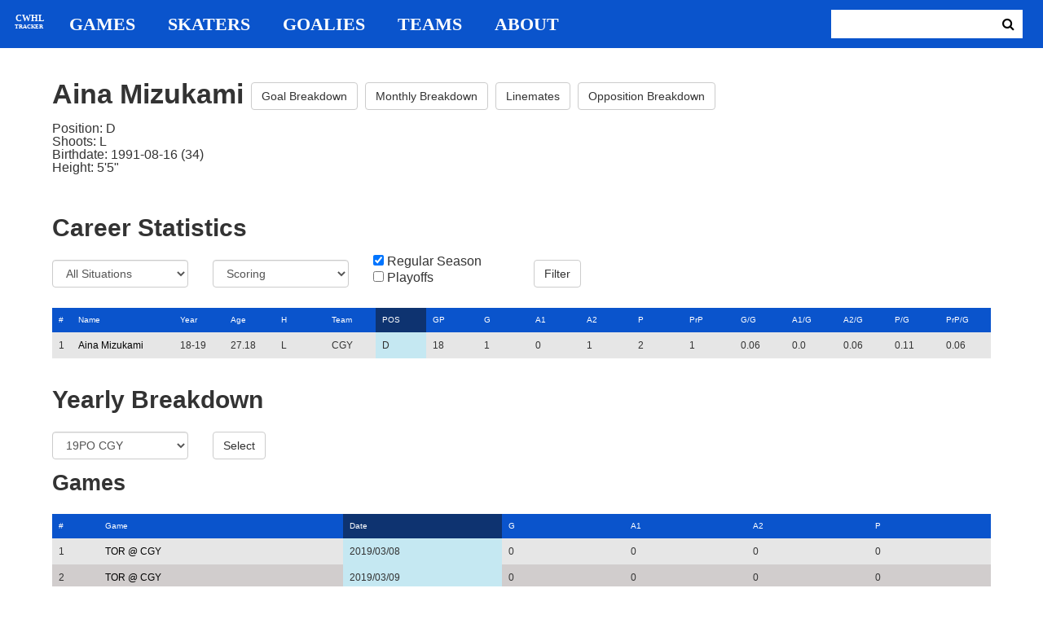

--- FILE ---
content_type: text/html; charset=utf-8
request_url: https://cwhl-tracker.herokuapp.com/players/726?column=position&direction=desc&on_ice_column=period&on_ice_direction=desc&penalty_column=description&penalty_direction=desc
body_size: 17549
content:
<!DOCTYPE html>
<html>
  <head>
      <!-- Global site tag (gtag.js) - Google Analytics -->
      <script async src="https://www.googletagmanager.com/gtag/js?id=UA-125940583-1"></script>
      <script>
        window.dataLayer = window.dataLayer || [];
        function gtag(){dataLayer.push(arguments);}
        gtag('js', new Date());

        gtag('config', 'UA-125940583-1');
      </script>

    <title>CWHL Tracker | Aina Mizukami</title>
    <link rel="shortcut icon" type="image/x-icon" href="/assets/favicon-bcbbeca94de2740672c9d4dcdefc5d9947abf2aae1de71bcd506932803118796.ico" />
    <meta name="viewport" content="width=device-width, initial-scale=1">
    <meta name="description" content="CWHL Tracker is a one stop website for your CWHL statistical needs.  We provide advanced filtering, rate stats, situational goal breakdowns and more!  AHL Tracker is truly the best way to consume advanced AHL stats.">
    <meta name="csrf-param" content="authenticity_token" />
<meta name="csrf-token" content="Th4rh5NQDef9J+dWgBypk0WYMLxtGeZs6J9GbN58KAgFm8Re9S4bLwLpSkvPIYlx6zsW4Aj/jwJo1QYmm7uWaQ==" />

    <link rel="stylesheet" media="all" href="/assets/application-2a291f0c64b9159501355acaac6801e23040a65368e1c581a4a39368394f4b55.css" data-turbolinks-track="reload" />
    <script src="/assets/application-47da151a36708e10f200455ad6825be6d97add755f530d48605613c30f5609ea.js" data-turbolinks-track="reload"></script>

  </head>

  <body>
	  <div class="site-container">

	  	<header class="header">
  <nav class="nav-container">
    <input type="checkbox" id="mobile-menu" class="mobile-menu-check">
    <label class="show-mobile-menu" for="mobile-menu">
      <i class="fa fa-bars"></i>
    </label>
    <a class="mobile-logo" href="/">
      <svg id="mobile-logo" width="45px" height="45px" viewBox="0 0 101 101" version="1.1" xmlns="http://www.w3.org/2000/svg" xmlns:xlink="http://www.w3.org/1999/xlink">
          <g id="mobile-Page-1" stroke="none" stroke-width="1" fill="none" fill-rule="evenodd">
            <g id="mobile-Group-3" transform="translate(5.000000, 5.000000)">
                <text id="mobile-CWHL" fill="#FFFFFF" font-family="Silom" font-size="24" font-weight="bold" line-spacing="16">
                    <tspan x="12" y="43">CWHL</tspan>
                </text>
                <text id="mobile-Tracker" fill="#FFFFFF" font-family="Silom" font-size="16" font-weight="bold" line-spacing="16">
                    <tspan x="13" y="62">Tracker</tspan>
                </text>
            </g>
          </g>
      </svg>
</a>    <div class="nav-links">
      <a class="header-logo" href="/">
        <svg id="logo" width="45px" height="45px" viewBox="0 0 101 101" version="1.1" xmlns="http://www.w3.org/2000/svg" xmlns:xlink="http://www.w3.org/1999/xlink">
            <g id="Page-1" stroke="none" stroke-width="1" fill="none" fill-rule="evenodd">
              <g id="Group-3" transform="translate(5.000000, 5.000000)">
                  <text id="CWHL" fill="#FFFFFF" font-family="Silom" font-size="24" font-weight="bold" line-spacing="16">
                      <tspan x="15" y="43">CWHL</tspan>
                  </text>
                  <text id="Tracker" fill="#FFFFFF" font-family="Silom" font-size="16" font-weight="bold" line-spacing="16">
                      <tspan x="13" y="62">Tracker</tspan>
                  </text>
              </g>
            </g>
        </svg>
</a>
      <a class="nav-link" href="/games">Games</a>
      <a class="nav-link" href="/skaters">Skaters</a>
      <a class="nav-link" href="/goalies">Goalies</a>
      <a class="nav-link" href="/teams">Teams</a>
      <a class="nav-link" href="/about">About</a>
    </div>

    <form class="nav-form" action="/search" accept-charset="UTF-8" method="get"><input name="utf8" type="hidden" value="&#x2713;" />
      <input type="text" name="search_bar" id="search_bar" class="nav-search" />
  		<button name="button" type="submit" class="search-button">
        <i class="fa fa-search"></i>
</button></form>
  </nav>
</header>


	  	<div class="content-container">
	  		<div class="player-info">
	<h1>
		Aina Mizukami
		<a class="btn btn-default" href="/players/726/goal_breakdown">Goal Breakdown</a>
		<a class="btn btn-default" href="/players/726/monthly_breakdown">Monthly Breakdown</a>
		<a class="btn btn-default" href="/players/726/linemates">Linemates</a>
		<a class="btn btn-default" href="/players/726/opposition_breakdown">Opposition Breakdown</a>
	</h1>
	<ul class="bio-list">
		<li>Position: D</li>
		<li>Shoots: L</li>
		<li>Birthdate: 1991-08-16 (34)</li>
		<li>Height: 5&#39;5&quot;</li>
	</ul>
</div>

<h2>Career Statistics</h2>
	<div class="player-show-statistics-form">
		<form action="/players/726" accept-charset="UTF-8" method="get"><input name="utf8" type="hidden" value="&#x2713;" />
			<div class="row">
				<div class="col-md-2">
					<select name="situation" id="situation" class="form-control"><option selected="selected" value="All Situations">All Situations</option>
<option value="Even Strength">Even Strength</option>
<option value="Powerplay">Powerplay</option>
<option value="Shorthanded">Shorthanded</option>
<option value="Penalty Shot">Penalty Shot</option>
<option value="Shootout">Shootout</option>
<option value="Empty Net">Empty Net</option></select>
				</div>
				<div class="col-md-2">
					<select name="report" id="report" class="form-control"><option selected="selected" value="Scoring">Scoring</option>
<option value="On Ice Breakdown">On Ice Breakdown</option>
<option value="Penalty Breakdown">Penalty Breakdown</option></select>
				</div>
				<div class="col-md-2">
					<input type="checkbox" name="regular" id="regular" value="true" checked="checked" />
					<label for="regular">Regular Season</label> <br>
					<input type="checkbox" name="playoffs" id="playoffs" value="true" />
					<label for="playoffs">Playoffs</label>
				</div>
				<div class="col-md-2"><input type="submit" name="commit" value="Filter" class="filter-button btn btn-default" id="player-filter" data-disable-with="Filter" /></div>
			</div>
</form>	</div>

<div class="table-scroll" id="player-profile-table">
	      <table class="table table-bordered">
  <thead>
    <tr>
      <th class="rank-th">#</th>
      <th class="name-th"><a class=" sort-link" data-remote="true" href="/players/726?column=last_name&amp;direction=asc&amp;on_ice_column=period&amp;on_ice_direction=desc&amp;penalty_column=description&amp;penalty_direction=desc">Name</a></th>
      <th><a class=" sort-link" data-remote="true" href="/players/726?column=season_id&amp;direction=desc&amp;on_ice_column=period&amp;on_ice_direction=desc&amp;penalty_column=description&amp;penalty_direction=desc">Year</a></th>
      <th><a class=" sort-link" data-remote="true" href="/players/726?column=season_age&amp;direction=desc&amp;on_ice_column=period&amp;on_ice_direction=desc&amp;penalty_column=description&amp;penalty_direction=desc">Age</a></th>
      <th><a class=" sort-link" data-remote="true" href="/players/726?column=shoots&amp;direction=desc&amp;on_ice_column=period&amp;on_ice_direction=desc&amp;penalty_column=description&amp;penalty_direction=desc">H</a></th>
      <th><a class=" sort-link" data-remote="true" href="/players/726?column=team_id&amp;direction=desc&amp;on_ice_column=period&amp;on_ice_direction=desc&amp;penalty_column=description&amp;penalty_direction=desc">Team</a></th>
      <th><a class="active-link sort-link" data-remote="true" href="/players/726?column=position&amp;direction=asc&amp;on_ice_column=period&amp;on_ice_direction=desc&amp;penalty_column=description&amp;penalty_direction=desc">POS</a></th>
      <th><a class=" sort-link" data-remote="true" href="/players/726?column=games_played&amp;direction=desc&amp;on_ice_column=period&amp;on_ice_direction=desc&amp;penalty_column=description&amp;penalty_direction=desc">GP</a></th>
      <th><a class=" sort-link" data-remote="true" href="/players/726?column=goals&amp;direction=desc&amp;on_ice_column=period&amp;on_ice_direction=desc&amp;penalty_column=description&amp;penalty_direction=desc">G</a></th>
      <th><a class=" sort-link" data-remote="true" href="/players/726?column=a1&amp;direction=desc&amp;on_ice_column=period&amp;on_ice_direction=desc&amp;penalty_column=description&amp;penalty_direction=desc">A1</a></th>
      <th><a class=" sort-link" data-remote="true" href="/players/726?column=a2&amp;direction=desc&amp;on_ice_column=period&amp;on_ice_direction=desc&amp;penalty_column=description&amp;penalty_direction=desc">A2</a></th>
      <th><a class=" sort-link" data-remote="true" href="/players/726?column=points&amp;direction=desc&amp;on_ice_column=period&amp;on_ice_direction=desc&amp;penalty_column=description&amp;penalty_direction=desc">P</a></th>
      <th><a class=" sort-link" data-remote="true" href="/players/726?column=pr_points&amp;direction=desc&amp;on_ice_column=period&amp;on_ice_direction=desc&amp;penalty_column=description&amp;penalty_direction=desc">PrP</a></th>
      <th><a class=" sort-link" data-remote="true" href="/players/726?column=goals_pg&amp;direction=desc&amp;on_ice_column=period&amp;on_ice_direction=desc&amp;penalty_column=description&amp;penalty_direction=desc">G/G</a></th>
      <th><a class=" sort-link" data-remote="true" href="/players/726?column=a1_pg&amp;direction=desc&amp;on_ice_column=period&amp;on_ice_direction=desc&amp;penalty_column=description&amp;penalty_direction=desc">A1/G</a></th>
      <th><a class=" sort-link" data-remote="true" href="/players/726?column=a2_pg&amp;direction=desc&amp;on_ice_column=period&amp;on_ice_direction=desc&amp;penalty_column=description&amp;penalty_direction=desc">A2/G</a></th>
      <th><a class=" sort-link" data-remote="true" href="/players/726?column=points_pg&amp;direction=desc&amp;on_ice_column=period&amp;on_ice_direction=desc&amp;penalty_column=description&amp;penalty_direction=desc">P/G</a></th>
      <th><a class=" sort-link" data-remote="true" href="/players/726?column=pr_points_pg&amp;direction=desc&amp;on_ice_column=period&amp;on_ice_direction=desc&amp;penalty_column=description&amp;penalty_direction=desc">PrP/G</a></th>
    </tr>
  </thead>
  <tbody>
      <tr>
        <td class="rank-tb">1</td>
        <td class="name-tb"><a href="/players/726">Aina Mizukami</a></td>
        <td>18-19</td>
        <td>27.18</td>
        <td>L</td>
        <td>CGY</td>
        <td>D</td>
        <td>18</td>
        <td>1</td>
        <td>0</td>
        <td>1</td>
        <td>2</td>
        <td>1</td>
        <td>0.06</td>
        <td>0.0</td>
        <td>0.06</td>
        <td>0.11</td>
        <td>0.06</td>
      </tr>
  </tbody>
</table>




</div>

<h2>Yearly Breakdown</h2>
<div class="game-by-game-form">
	<form action="/players/726" accept-charset="UTF-8" method="get"><input name="utf8" type="hidden" value="&#x2713;" />
		<div class="row">
			<div class="col-md-2"><select name="season" id="season" class="form-control"><option selected="selected" value="27">19PO CGY</option>
<option value="22">18-19 CGY</option></select></div>
			<div class="col-md-1"><input type="submit" name="commit" value="Select" class="year-filter-button btn btn-default" data-disable-with="Select" /></div>
		</div>
</form></div>

<h3>Games</h3>
<div class="table-scroll player-game-breakdown" id="player-game-breakdown">
	  <table class="table table-bordered">
  <thead>
    <tr>
      <th class="rank-th">#</th>
      <th class="name-th"><a class=" sort-link" data-remote="true" href="/players/726?column=position&amp;direction=desc&amp;game_column=game_name&amp;game_direction=desc&amp;on_ice_column=period&amp;on_ice_direction=desc&amp;penalty_column=description&amp;penalty_direction=desc">Game</a></th>
      <th><a class="active-link sort-link" data-remote="true" href="/players/726?column=position&amp;direction=desc&amp;game_column=game_date&amp;game_direction=desc&amp;on_ice_column=period&amp;on_ice_direction=desc&amp;penalty_column=description&amp;penalty_direction=desc">Date</a></th>
      <th><a class=" sort-link" data-remote="true" href="/players/726?column=position&amp;direction=desc&amp;game_column=goals&amp;game_direction=desc&amp;on_ice_column=period&amp;on_ice_direction=desc&amp;penalty_column=description&amp;penalty_direction=desc">G</a></th>
      <th><a class=" sort-link" data-remote="true" href="/players/726?column=position&amp;direction=desc&amp;game_column=a1&amp;game_direction=desc&amp;on_ice_column=period&amp;on_ice_direction=desc&amp;penalty_column=description&amp;penalty_direction=desc">A1</a></th>
      <th><a class=" sort-link" data-remote="true" href="/players/726?column=position&amp;direction=desc&amp;game_column=a2&amp;game_direction=desc&amp;on_ice_column=period&amp;on_ice_direction=desc&amp;penalty_column=description&amp;penalty_direction=desc">A2</a></th>
      <th><a class=" sort-link" data-remote="true" href="/players/726?column=position&amp;direction=desc&amp;game_column=points&amp;game_direction=desc&amp;on_ice_column=period&amp;on_ice_direction=desc&amp;penalty_column=description&amp;penalty_direction=desc">P</a></th>
    </tr>
  </thead>
  <tbody>
      <tr>
        <td class="rank-tb">1</td>
        <td class="name-tb"><a href="/games/794">TOR @ CGY</a></td>
        <td>2019/03/08</td>
        <td>0</td>
        <td>0</td>
        <td>0</td>
        <td>0</td>
      </tr>
      <tr>
        <td class="rank-tb">2</td>
        <td class="name-tb"><a href="/games/795">TOR @ CGY</a></td>
        <td>2019/03/09</td>
        <td>0</td>
        <td>0</td>
        <td>0</td>
        <td>0</td>
      </tr>
      <tr>
        <td class="rank-tb">3</td>
        <td class="name-tb"><a href="/games/796">TOR @ CGY</a></td>
        <td>2019/03/10</td>
        <td>0</td>
        <td>0</td>
        <td>0</td>
        <td>0</td>
      </tr>
  </tbody>
</table>


</div>

<h3>Penalties</h3>
<div class="table-scroll player-penalty-breakdown" id="player-penalty-breakdown">
	<table class="table table-bordered">
  <thead>
    <tr>
      <th class="rank-th">#</th>
      <th class="name-th"><a class=" sort-link" data-remote="true" href="/players/726?column=position&amp;direction=desc&amp;on_ice_column=period&amp;on_ice_direction=desc&amp;penalty_column=game_name&amp;penalty_direction=desc">Game</a></th>
      <th><a class=" sort-link" data-remote="true" href="/players/726?column=position&amp;direction=desc&amp;on_ice_column=period&amp;on_ice_direction=desc&amp;penalty_column=game_date&amp;penalty_direction=desc">Date</a></th>
      <th><a class="active-link sort-link" data-remote="true" href="/players/726?column=position&amp;direction=desc&amp;on_ice_column=period&amp;on_ice_direction=desc&amp;penalty_column=description&amp;penalty_direction=asc">Description</a></th>
      <th><a class=" sort-link" data-remote="true" href="/players/726?column=position&amp;direction=desc&amp;on_ice_column=period&amp;on_ice_direction=desc&amp;penalty_column=duration&amp;penalty_direction=desc">Duration</a></th>
    </tr>
  </thead>
  <tbody>
      <tr>
        <td class="rank-tb">1</td>
        <td class="name-tb"><a href="/games/795">TOR @ CGY</a></td>
        <td>03/09/2019</td>
        <td>Hooking</td>
        <td>2:00</td>
      </tr>
  </tbody>
</table>

</div>

	<h3>On Ice Goal Events</h3>
	<div class="table-scroll player-on-ice-events" id="player-on-ice-events">
		<table class="table table-bordered">
  <thead>
    <tr>
      <th class="rank-th">#</th>
      <th class="name-th"><a class=" sort-link" data-remote="true" href="/players/726?column=position&amp;direction=desc&amp;on_ice_column=game_id&amp;on_ice_direction=desc&amp;penalty_column=description&amp;penalty_direction=desc">GameID</a></th>
      <th><a class=" sort-link" data-remote="true" href="/players/726?column=position&amp;direction=desc&amp;on_ice_column=game_date&amp;on_ice_direction=desc&amp;penalty_column=description&amp;penalty_direction=desc">Date</a></th>
      <th><a class=" sort-link" data-remote="true" href="/players/726?column=position&amp;direction=desc&amp;on_ice_column=on_scoring_team&amp;on_ice_direction=desc&amp;penalty_column=description&amp;penalty_direction=desc">Result</a></th>
      <th><a class="active-link sort-link" data-remote="true" href="/players/726?column=position&amp;direction=desc&amp;on_ice_column=period&amp;on_ice_direction=asc&amp;penalty_column=description&amp;penalty_direction=desc">Period</a></th>
      <th><a class=" sort-link" data-remote="true" href="/players/726?column=position&amp;direction=desc&amp;on_ice_column=time&amp;on_ice_direction=desc&amp;penalty_column=description&amp;penalty_direction=desc">Time</a></th>
      <th><a class=" sort-link" data-remote="true" href="/players/726?column=position&amp;direction=desc&amp;on_ice_column=teammate_count&amp;on_ice_direction=desc&amp;penalty_column=description&amp;penalty_direction=desc">Teammates</a></th>
      <th><a class=" sort-link" data-remote="true" href="/players/726?column=position&amp;direction=desc&amp;on_ice_column=opposing_skaters_count&amp;on_ice_direction=desc&amp;penalty_column=description&amp;penalty_direction=desc">Opponents</a></th>
    </tr>
  </thead>
  <tbody>
      <tr>
        <td class="rank-tb">1</td>
        <td class="name-tb"><a href="/games/795">TOR @ CGY</a></td>
        <td>03/09/2019</td>
        <td>GF</td>
        <td>3</td>
        <td>13:46</td>
        <td>5</td>
        <td>5</td>
      </tr>
  </tbody>
</table>

	</div>

	  	</div>

	  	<footer class="footer">
	  		CWHL Tracker &copy; Jeff Craig 2018
	  	</footer>
    </div>
  </body>
</html>
